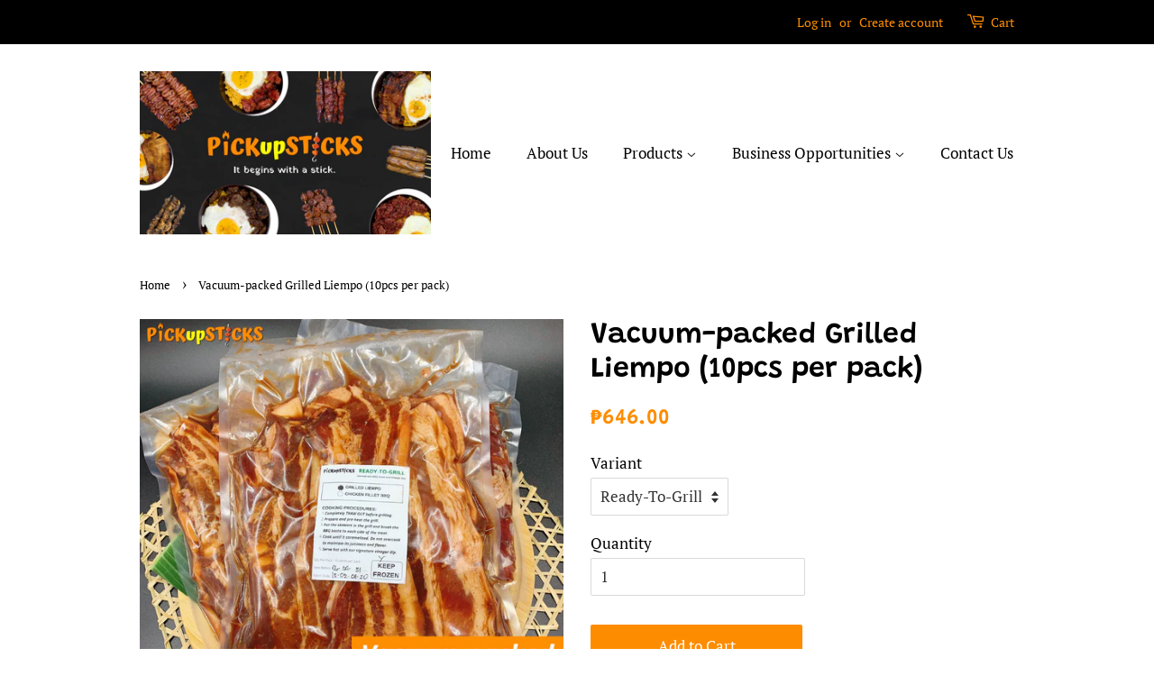

--- FILE ---
content_type: text/html; charset=utf-8
request_url: https://pickupsticksbistro.com/products/grilled-liempo-vacuum-packed
body_size: 15739
content:
<!doctype html>
<html class="no-js" lang="en">
<head>
<script async="async" src="https://static.mobilemonkey.com/js/221476541620925.js"></script>
<script>
window.mmDataLayer = window.mmDataLayer || [];
function mmData(o) { mmDataLayer.push(o); }
</script>
  <!-- Basic page needs ================================================== -->
  <meta charset="utf-8">
  <meta http-equiv="X-UA-Compatible" content="IE=edge,chrome=1">

  

  <!-- Title and description ================================================== -->
  <title>
  Vacuum-packed Grilled Liempo (10pcs per pack) &ndash; PICKupSTICKS Online Store
  </title>

  
  <meta name="description" content="Not enough time to prepare a family lunch on Sunday?   We prepare it for you with excellent raw materials and process, complete with vacuum-packing technology to preserve its freshness and quality.   Choose from our variants: Ready-To-Grill (Raw, marinated and frozen. It can be cooked thru actual charcoal grilling.)  P">
  

  <!-- Social meta ================================================== -->
  <!-- /snippets/social-meta-tags.liquid -->




<meta property="og:site_name" content="PICKupSTICKS Online Store">
<meta property="og:url" content="https://pickupsticksbistro.com/products/grilled-liempo-vacuum-packed">
<meta property="og:title" content="Vacuum-packed Grilled Liempo (10pcs per pack)">
<meta property="og:type" content="product">
<meta property="og:description" content="Not enough time to prepare a family lunch on Sunday?   We prepare it for you with excellent raw materials and process, complete with vacuum-packing technology to preserve its freshness and quality.   Choose from our variants: Ready-To-Grill (Raw, marinated and frozen. It can be cooked thru actual charcoal grilling.)  P">

  <meta property="og:price:amount" content="646.00">
  <meta property="og:price:currency" content="PHP">

<meta property="og:image" content="http://pickupsticksbistro.com/cdn/shop/products/Vacuum-packedGrilledLiempo-noprice_1200x1200.png?v=1607215162">
<meta property="og:image:secure_url" content="https://pickupsticksbistro.com/cdn/shop/products/Vacuum-packedGrilledLiempo-noprice_1200x1200.png?v=1607215162">


<meta name="twitter:card" content="summary_large_image">
<meta name="twitter:title" content="Vacuum-packed Grilled Liempo (10pcs per pack)">
<meta name="twitter:description" content="Not enough time to prepare a family lunch on Sunday?   We prepare it for you with excellent raw materials and process, complete with vacuum-packing technology to preserve its freshness and quality.   Choose from our variants: Ready-To-Grill (Raw, marinated and frozen. It can be cooked thru actual charcoal grilling.)  P">


  <!-- Helpers ================================================== -->
  <link rel="canonical" href="https://pickupsticksbistro.com/products/grilled-liempo-vacuum-packed">
  <meta name="viewport" content="width=device-width,initial-scale=1">
  <meta name="theme-color" content="#fe8c00">

  <!-- CSS ================================================== -->
  <link href="//pickupsticksbistro.com/cdn/shop/t/9/assets/timber.scss.css?v=15212016401065904741759332793" rel="stylesheet" type="text/css" media="all" />
  <link href="//pickupsticksbistro.com/cdn/shop/t/9/assets/theme.scss.css?v=132392005846745614441759332792" rel="stylesheet" type="text/css" media="all" />
  <style data-shopify>
  :root {
    --color-body-text: #000000;
    --color-body: #ffffff;
  }
</style>


  <script>
    window.theme = window.theme || {};

    var theme = {
      strings: {
        addToCart: "Add to Cart",
        soldOut: "Sold Out",
        unavailable: "Unavailable",
        zoomClose: "Close (Esc)",
        zoomPrev: "Previous (Left arrow key)",
        zoomNext: "Next (Right arrow key)",
        addressError: "Error looking up that address",
        addressNoResults: "No results for that address",
        addressQueryLimit: "You have exceeded the Google API usage limit. Consider upgrading to a \u003ca href=\"https:\/\/developers.google.com\/maps\/premium\/usage-limits\"\u003ePremium Plan\u003c\/a\u003e.",
        authError: "There was a problem authenticating your Google Maps API Key."
      },
      settings: {
        // Adding some settings to allow the editor to update correctly when they are changed
        enableWideLayout: false,
        typeAccentTransform: false,
        typeAccentSpacing: false,
        baseFontSize: '17px',
        headerBaseFontSize: '32px',
        accentFontSize: '17px'
      },
      variables: {
        mediaQueryMedium: 'screen and (max-width: 768px)',
        bpSmall: false
      },
      moneyFormat: "₱{{amount}}"
    };document.documentElement.className = document.documentElement.className.replace('no-js', 'supports-js');
  </script>

  <!-- Header hook for plugins ================================================== -->
  <script>window.performance && window.performance.mark && window.performance.mark('shopify.content_for_header.start');</script><meta name="google-site-verification" content="4U_xPgc77T3TBF75wgRX2FFTFt8dlF1-ktfS1AKSp64">
<meta id="shopify-digital-wallet" name="shopify-digital-wallet" content="/44703678630/digital_wallets/dialog">
<link rel="alternate" type="application/json+oembed" href="https://pickupsticksbistro.com/products/grilled-liempo-vacuum-packed.oembed">
<script async="async" src="/checkouts/internal/preloads.js?locale=en-PH"></script>
<script id="shopify-features" type="application/json">{"accessToken":"7f0fd8ace7966adffdbf6d3eba99ce03","betas":["rich-media-storefront-analytics"],"domain":"pickupsticksbistro.com","predictiveSearch":true,"shopId":44703678630,"locale":"en"}</script>
<script>var Shopify = Shopify || {};
Shopify.shop = "pickupsticks-kapitolyo-branch.myshopify.com";
Shopify.locale = "en";
Shopify.currency = {"active":"PHP","rate":"1.0"};
Shopify.country = "PH";
Shopify.theme = {"name":"Minimal","id":128664109222,"schema_name":"Minimal","schema_version":"12.6.1","theme_store_id":380,"role":"main"};
Shopify.theme.handle = "null";
Shopify.theme.style = {"id":null,"handle":null};
Shopify.cdnHost = "pickupsticksbistro.com/cdn";
Shopify.routes = Shopify.routes || {};
Shopify.routes.root = "/";</script>
<script type="module">!function(o){(o.Shopify=o.Shopify||{}).modules=!0}(window);</script>
<script>!function(o){function n(){var o=[];function n(){o.push(Array.prototype.slice.apply(arguments))}return n.q=o,n}var t=o.Shopify=o.Shopify||{};t.loadFeatures=n(),t.autoloadFeatures=n()}(window);</script>
<script id="shop-js-analytics" type="application/json">{"pageType":"product"}</script>
<script defer="defer" async type="module" src="//pickupsticksbistro.com/cdn/shopifycloud/shop-js/modules/v2/client.init-shop-cart-sync_BdyHc3Nr.en.esm.js"></script>
<script defer="defer" async type="module" src="//pickupsticksbistro.com/cdn/shopifycloud/shop-js/modules/v2/chunk.common_Daul8nwZ.esm.js"></script>
<script type="module">
  await import("//pickupsticksbistro.com/cdn/shopifycloud/shop-js/modules/v2/client.init-shop-cart-sync_BdyHc3Nr.en.esm.js");
await import("//pickupsticksbistro.com/cdn/shopifycloud/shop-js/modules/v2/chunk.common_Daul8nwZ.esm.js");

  window.Shopify.SignInWithShop?.initShopCartSync?.({"fedCMEnabled":true,"windoidEnabled":true});

</script>
<script>(function() {
  var isLoaded = false;
  function asyncLoad() {
    if (isLoaded) return;
    isLoaded = true;
    var urls = ["https:\/\/cdn.shopify.com\/s\/files\/1\/0447\/0367\/8630\/t\/9\/assets\/globo.formbuilder.init.js?v=1643442781\u0026shop=pickupsticks-kapitolyo-branch.myshopify.com","https:\/\/cdn.hextom.com\/js\/freeshippingbar.js?shop=pickupsticks-kapitolyo-branch.myshopify.com"];
    for (var i = 0; i < urls.length; i++) {
      var s = document.createElement('script');
      s.type = 'text/javascript';
      s.async = true;
      s.src = urls[i];
      var x = document.getElementsByTagName('script')[0];
      x.parentNode.insertBefore(s, x);
    }
  };
  if(window.attachEvent) {
    window.attachEvent('onload', asyncLoad);
  } else {
    window.addEventListener('load', asyncLoad, false);
  }
})();</script>
<script id="__st">var __st={"a":44703678630,"offset":28800,"reqid":"199fa0a4-3a05-458e-9173-31c8ce3beaa6-1768960545","pageurl":"pickupsticksbistro.com\/products\/grilled-liempo-vacuum-packed","u":"2ee079da8b3d","p":"product","rtyp":"product","rid":5589458485414};</script>
<script>window.ShopifyPaypalV4VisibilityTracking = true;</script>
<script id="captcha-bootstrap">!function(){'use strict';const t='contact',e='account',n='new_comment',o=[[t,t],['blogs',n],['comments',n],[t,'customer']],c=[[e,'customer_login'],[e,'guest_login'],[e,'recover_customer_password'],[e,'create_customer']],r=t=>t.map((([t,e])=>`form[action*='/${t}']:not([data-nocaptcha='true']) input[name='form_type'][value='${e}']`)).join(','),a=t=>()=>t?[...document.querySelectorAll(t)].map((t=>t.form)):[];function s(){const t=[...o],e=r(t);return a(e)}const i='password',u='form_key',d=['recaptcha-v3-token','g-recaptcha-response','h-captcha-response',i],f=()=>{try{return window.sessionStorage}catch{return}},m='__shopify_v',_=t=>t.elements[u];function p(t,e,n=!1){try{const o=window.sessionStorage,c=JSON.parse(o.getItem(e)),{data:r}=function(t){const{data:e,action:n}=t;return t[m]||n?{data:e,action:n}:{data:t,action:n}}(c);for(const[e,n]of Object.entries(r))t.elements[e]&&(t.elements[e].value=n);n&&o.removeItem(e)}catch(o){console.error('form repopulation failed',{error:o})}}const l='form_type',E='cptcha';function T(t){t.dataset[E]=!0}const w=window,h=w.document,L='Shopify',v='ce_forms',y='captcha';let A=!1;((t,e)=>{const n=(g='f06e6c50-85a8-45c8-87d0-21a2b65856fe',I='https://cdn.shopify.com/shopifycloud/storefront-forms-hcaptcha/ce_storefront_forms_captcha_hcaptcha.v1.5.2.iife.js',D={infoText:'Protected by hCaptcha',privacyText:'Privacy',termsText:'Terms'},(t,e,n)=>{const o=w[L][v],c=o.bindForm;if(c)return c(t,g,e,D).then(n);var r;o.q.push([[t,g,e,D],n]),r=I,A||(h.body.append(Object.assign(h.createElement('script'),{id:'captcha-provider',async:!0,src:r})),A=!0)});var g,I,D;w[L]=w[L]||{},w[L][v]=w[L][v]||{},w[L][v].q=[],w[L][y]=w[L][y]||{},w[L][y].protect=function(t,e){n(t,void 0,e),T(t)},Object.freeze(w[L][y]),function(t,e,n,w,h,L){const[v,y,A,g]=function(t,e,n){const i=e?o:[],u=t?c:[],d=[...i,...u],f=r(d),m=r(i),_=r(d.filter((([t,e])=>n.includes(e))));return[a(f),a(m),a(_),s()]}(w,h,L),I=t=>{const e=t.target;return e instanceof HTMLFormElement?e:e&&e.form},D=t=>v().includes(t);t.addEventListener('submit',(t=>{const e=I(t);if(!e)return;const n=D(e)&&!e.dataset.hcaptchaBound&&!e.dataset.recaptchaBound,o=_(e),c=g().includes(e)&&(!o||!o.value);(n||c)&&t.preventDefault(),c&&!n&&(function(t){try{if(!f())return;!function(t){const e=f();if(!e)return;const n=_(t);if(!n)return;const o=n.value;o&&e.removeItem(o)}(t);const e=Array.from(Array(32),(()=>Math.random().toString(36)[2])).join('');!function(t,e){_(t)||t.append(Object.assign(document.createElement('input'),{type:'hidden',name:u})),t.elements[u].value=e}(t,e),function(t,e){const n=f();if(!n)return;const o=[...t.querySelectorAll(`input[type='${i}']`)].map((({name:t})=>t)),c=[...d,...o],r={};for(const[a,s]of new FormData(t).entries())c.includes(a)||(r[a]=s);n.setItem(e,JSON.stringify({[m]:1,action:t.action,data:r}))}(t,e)}catch(e){console.error('failed to persist form',e)}}(e),e.submit())}));const S=(t,e)=>{t&&!t.dataset[E]&&(n(t,e.some((e=>e===t))),T(t))};for(const o of['focusin','change'])t.addEventListener(o,(t=>{const e=I(t);D(e)&&S(e,y())}));const B=e.get('form_key'),M=e.get(l),P=B&&M;t.addEventListener('DOMContentLoaded',(()=>{const t=y();if(P)for(const e of t)e.elements[l].value===M&&p(e,B);[...new Set([...A(),...v().filter((t=>'true'===t.dataset.shopifyCaptcha))])].forEach((e=>S(e,t)))}))}(h,new URLSearchParams(w.location.search),n,t,e,['guest_login'])})(!0,!0)}();</script>
<script integrity="sha256-4kQ18oKyAcykRKYeNunJcIwy7WH5gtpwJnB7kiuLZ1E=" data-source-attribution="shopify.loadfeatures" defer="defer" src="//pickupsticksbistro.com/cdn/shopifycloud/storefront/assets/storefront/load_feature-a0a9edcb.js" crossorigin="anonymous"></script>
<script data-source-attribution="shopify.dynamic_checkout.dynamic.init">var Shopify=Shopify||{};Shopify.PaymentButton=Shopify.PaymentButton||{isStorefrontPortableWallets:!0,init:function(){window.Shopify.PaymentButton.init=function(){};var t=document.createElement("script");t.src="https://pickupsticksbistro.com/cdn/shopifycloud/portable-wallets/latest/portable-wallets.en.js",t.type="module",document.head.appendChild(t)}};
</script>
<script data-source-attribution="shopify.dynamic_checkout.buyer_consent">
  function portableWalletsHideBuyerConsent(e){var t=document.getElementById("shopify-buyer-consent"),n=document.getElementById("shopify-subscription-policy-button");t&&n&&(t.classList.add("hidden"),t.setAttribute("aria-hidden","true"),n.removeEventListener("click",e))}function portableWalletsShowBuyerConsent(e){var t=document.getElementById("shopify-buyer-consent"),n=document.getElementById("shopify-subscription-policy-button");t&&n&&(t.classList.remove("hidden"),t.removeAttribute("aria-hidden"),n.addEventListener("click",e))}window.Shopify?.PaymentButton&&(window.Shopify.PaymentButton.hideBuyerConsent=portableWalletsHideBuyerConsent,window.Shopify.PaymentButton.showBuyerConsent=portableWalletsShowBuyerConsent);
</script>
<script data-source-attribution="shopify.dynamic_checkout.cart.bootstrap">document.addEventListener("DOMContentLoaded",(function(){function t(){return document.querySelector("shopify-accelerated-checkout-cart, shopify-accelerated-checkout")}if(t())Shopify.PaymentButton.init();else{new MutationObserver((function(e,n){t()&&(Shopify.PaymentButton.init(),n.disconnect())})).observe(document.body,{childList:!0,subtree:!0})}}));
</script>

<script>window.performance && window.performance.mark && window.performance.mark('shopify.content_for_header.end');</script>

  <script src="//pickupsticksbistro.com/cdn/shop/t/9/assets/jquery-2.2.3.min.js?v=58211863146907186831643439480" type="text/javascript"></script>

  <script src="//pickupsticksbistro.com/cdn/shop/t/9/assets/lazysizes.min.js?v=155223123402716617051643439480" async="async"></script>

  
  


<script>
	var Globo = Globo || {};
    var globoFormbuilderRecaptchaInit = function(){};
    Globo.FormBuilder = Globo.FormBuilder || {};
    Globo.FormBuilder.url = "https://form.globosoftware.net";
    Globo.FormBuilder.shop = {
        settings : {
            reCaptcha : {
                siteKey : '',
                recaptchaType : 'v2',
                languageCode : 'en'
            },
            hideWaterMark : false,
            encryptionFormId : false,
            copyright: `Powered by Globo <a href="https://apps.shopify.com/form-builder-contact-form" target="_blank">Form</a>`,
            scrollTop: true
        },
        pricing:{
            features:{
                fileUpload : 10,
                removeCopyright : true,
                bulkOrderForm: true,
                cartForm: true,
            }
        },
        configuration: {
            money_format:  "₱{{amount}}"
        },
        encryption_form_id : false
    };
    Globo.FormBuilder.forms = [];

    
    Globo.FormBuilder.page = {
        title : document.title.replaceAll('"', "'"),
        href : window.location.href,
        type: "product"
    };
    
    Globo.FormBuilder.product= {
        title : `Vacuum-packed Grilled Liempo (10pcs per pack)`,
        type : ``,
        vendor : `PICKupSTICKS Bistro Online Store`
    }
    
    Globo.FormBuilder.assetFormUrls = [];
            Globo.FormBuilder.assetFormUrls[27918] = "//pickupsticksbistro.com/cdn/shop/t/9/assets/globo.formbuilder.data.27918.js?v=120931652548159588891668585251";
            
</script>

<link rel="preload" href="//pickupsticksbistro.com/cdn/shop/t/9/assets/globo.formbuilder.css?v=183715421555823104051668585253" as="style" onload="this.onload=null;this.rel='stylesheet'">
<noscript><link rel="stylesheet" href="//pickupsticksbistro.com/cdn/shop/t/9/assets/globo.formbuilder.css?v=183715421555823104051668585253"></noscript>
<link rel="stylesheet" href="//pickupsticksbistro.com/cdn/shop/t/9/assets/globo.formbuilder.css?v=183715421555823104051668585253">


<script>
    Globo.FormBuilder.__webpack_public_path__ = "//pickupsticksbistro.com/cdn/shop/t/9/assets/"
</script>
<script src="//pickupsticksbistro.com/cdn/shop/t/9/assets/globo.formbuilder.index.js?v=171194459145381139371653107982" defer></script>

<!-- BEGIN app block: shopify://apps/delivery-pickup-edp/blocks/otd-block/f1383932-76e6-410b-b861-75ee80486672 --><script type="text/javascript" async src="https://otd.appsonrent.com/on-time-delivery/assets/js/on-time-delivery.js"></script>
  <!-- END app block --><link href="https://monorail-edge.shopifysvc.com" rel="dns-prefetch">
<script>(function(){if ("sendBeacon" in navigator && "performance" in window) {try {var session_token_from_headers = performance.getEntriesByType('navigation')[0].serverTiming.find(x => x.name == '_s').description;} catch {var session_token_from_headers = undefined;}var session_cookie_matches = document.cookie.match(/_shopify_s=([^;]*)/);var session_token_from_cookie = session_cookie_matches && session_cookie_matches.length === 2 ? session_cookie_matches[1] : "";var session_token = session_token_from_headers || session_token_from_cookie || "";function handle_abandonment_event(e) {var entries = performance.getEntries().filter(function(entry) {return /monorail-edge.shopifysvc.com/.test(entry.name);});if (!window.abandonment_tracked && entries.length === 0) {window.abandonment_tracked = true;var currentMs = Date.now();var navigation_start = performance.timing.navigationStart;var payload = {shop_id: 44703678630,url: window.location.href,navigation_start,duration: currentMs - navigation_start,session_token,page_type: "product"};window.navigator.sendBeacon("https://monorail-edge.shopifysvc.com/v1/produce", JSON.stringify({schema_id: "online_store_buyer_site_abandonment/1.1",payload: payload,metadata: {event_created_at_ms: currentMs,event_sent_at_ms: currentMs}}));}}window.addEventListener('pagehide', handle_abandonment_event);}}());</script>
<script id="web-pixels-manager-setup">(function e(e,d,r,n,o){if(void 0===o&&(o={}),!Boolean(null===(a=null===(i=window.Shopify)||void 0===i?void 0:i.analytics)||void 0===a?void 0:a.replayQueue)){var i,a;window.Shopify=window.Shopify||{};var t=window.Shopify;t.analytics=t.analytics||{};var s=t.analytics;s.replayQueue=[],s.publish=function(e,d,r){return s.replayQueue.push([e,d,r]),!0};try{self.performance.mark("wpm:start")}catch(e){}var l=function(){var e={modern:/Edge?\/(1{2}[4-9]|1[2-9]\d|[2-9]\d{2}|\d{4,})\.\d+(\.\d+|)|Firefox\/(1{2}[4-9]|1[2-9]\d|[2-9]\d{2}|\d{4,})\.\d+(\.\d+|)|Chrom(ium|e)\/(9{2}|\d{3,})\.\d+(\.\d+|)|(Maci|X1{2}).+ Version\/(15\.\d+|(1[6-9]|[2-9]\d|\d{3,})\.\d+)([,.]\d+|)( \(\w+\)|)( Mobile\/\w+|) Safari\/|Chrome.+OPR\/(9{2}|\d{3,})\.\d+\.\d+|(CPU[ +]OS|iPhone[ +]OS|CPU[ +]iPhone|CPU IPhone OS|CPU iPad OS)[ +]+(15[._]\d+|(1[6-9]|[2-9]\d|\d{3,})[._]\d+)([._]\d+|)|Android:?[ /-](13[3-9]|1[4-9]\d|[2-9]\d{2}|\d{4,})(\.\d+|)(\.\d+|)|Android.+Firefox\/(13[5-9]|1[4-9]\d|[2-9]\d{2}|\d{4,})\.\d+(\.\d+|)|Android.+Chrom(ium|e)\/(13[3-9]|1[4-9]\d|[2-9]\d{2}|\d{4,})\.\d+(\.\d+|)|SamsungBrowser\/([2-9]\d|\d{3,})\.\d+/,legacy:/Edge?\/(1[6-9]|[2-9]\d|\d{3,})\.\d+(\.\d+|)|Firefox\/(5[4-9]|[6-9]\d|\d{3,})\.\d+(\.\d+|)|Chrom(ium|e)\/(5[1-9]|[6-9]\d|\d{3,})\.\d+(\.\d+|)([\d.]+$|.*Safari\/(?![\d.]+ Edge\/[\d.]+$))|(Maci|X1{2}).+ Version\/(10\.\d+|(1[1-9]|[2-9]\d|\d{3,})\.\d+)([,.]\d+|)( \(\w+\)|)( Mobile\/\w+|) Safari\/|Chrome.+OPR\/(3[89]|[4-9]\d|\d{3,})\.\d+\.\d+|(CPU[ +]OS|iPhone[ +]OS|CPU[ +]iPhone|CPU IPhone OS|CPU iPad OS)[ +]+(10[._]\d+|(1[1-9]|[2-9]\d|\d{3,})[._]\d+)([._]\d+|)|Android:?[ /-](13[3-9]|1[4-9]\d|[2-9]\d{2}|\d{4,})(\.\d+|)(\.\d+|)|Mobile Safari.+OPR\/([89]\d|\d{3,})\.\d+\.\d+|Android.+Firefox\/(13[5-9]|1[4-9]\d|[2-9]\d{2}|\d{4,})\.\d+(\.\d+|)|Android.+Chrom(ium|e)\/(13[3-9]|1[4-9]\d|[2-9]\d{2}|\d{4,})\.\d+(\.\d+|)|Android.+(UC? ?Browser|UCWEB|U3)[ /]?(15\.([5-9]|\d{2,})|(1[6-9]|[2-9]\d|\d{3,})\.\d+)\.\d+|SamsungBrowser\/(5\.\d+|([6-9]|\d{2,})\.\d+)|Android.+MQ{2}Browser\/(14(\.(9|\d{2,})|)|(1[5-9]|[2-9]\d|\d{3,})(\.\d+|))(\.\d+|)|K[Aa][Ii]OS\/(3\.\d+|([4-9]|\d{2,})\.\d+)(\.\d+|)/},d=e.modern,r=e.legacy,n=navigator.userAgent;return n.match(d)?"modern":n.match(r)?"legacy":"unknown"}(),u="modern"===l?"modern":"legacy",c=(null!=n?n:{modern:"",legacy:""})[u],f=function(e){return[e.baseUrl,"/wpm","/b",e.hashVersion,"modern"===e.buildTarget?"m":"l",".js"].join("")}({baseUrl:d,hashVersion:r,buildTarget:u}),m=function(e){var d=e.version,r=e.bundleTarget,n=e.surface,o=e.pageUrl,i=e.monorailEndpoint;return{emit:function(e){var a=e.status,t=e.errorMsg,s=(new Date).getTime(),l=JSON.stringify({metadata:{event_sent_at_ms:s},events:[{schema_id:"web_pixels_manager_load/3.1",payload:{version:d,bundle_target:r,page_url:o,status:a,surface:n,error_msg:t},metadata:{event_created_at_ms:s}}]});if(!i)return console&&console.warn&&console.warn("[Web Pixels Manager] No Monorail endpoint provided, skipping logging."),!1;try{return self.navigator.sendBeacon.bind(self.navigator)(i,l)}catch(e){}var u=new XMLHttpRequest;try{return u.open("POST",i,!0),u.setRequestHeader("Content-Type","text/plain"),u.send(l),!0}catch(e){return console&&console.warn&&console.warn("[Web Pixels Manager] Got an unhandled error while logging to Monorail."),!1}}}}({version:r,bundleTarget:l,surface:e.surface,pageUrl:self.location.href,monorailEndpoint:e.monorailEndpoint});try{o.browserTarget=l,function(e){var d=e.src,r=e.async,n=void 0===r||r,o=e.onload,i=e.onerror,a=e.sri,t=e.scriptDataAttributes,s=void 0===t?{}:t,l=document.createElement("script"),u=document.querySelector("head"),c=document.querySelector("body");if(l.async=n,l.src=d,a&&(l.integrity=a,l.crossOrigin="anonymous"),s)for(var f in s)if(Object.prototype.hasOwnProperty.call(s,f))try{l.dataset[f]=s[f]}catch(e){}if(o&&l.addEventListener("load",o),i&&l.addEventListener("error",i),u)u.appendChild(l);else{if(!c)throw new Error("Did not find a head or body element to append the script");c.appendChild(l)}}({src:f,async:!0,onload:function(){if(!function(){var e,d;return Boolean(null===(d=null===(e=window.Shopify)||void 0===e?void 0:e.analytics)||void 0===d?void 0:d.initialized)}()){var d=window.webPixelsManager.init(e)||void 0;if(d){var r=window.Shopify.analytics;r.replayQueue.forEach((function(e){var r=e[0],n=e[1],o=e[2];d.publishCustomEvent(r,n,o)})),r.replayQueue=[],r.publish=d.publishCustomEvent,r.visitor=d.visitor,r.initialized=!0}}},onerror:function(){return m.emit({status:"failed",errorMsg:"".concat(f," has failed to load")})},sri:function(e){var d=/^sha384-[A-Za-z0-9+/=]+$/;return"string"==typeof e&&d.test(e)}(c)?c:"",scriptDataAttributes:o}),m.emit({status:"loading"})}catch(e){m.emit({status:"failed",errorMsg:(null==e?void 0:e.message)||"Unknown error"})}}})({shopId: 44703678630,storefrontBaseUrl: "https://pickupsticksbistro.com",extensionsBaseUrl: "https://extensions.shopifycdn.com/cdn/shopifycloud/web-pixels-manager",monorailEndpoint: "https://monorail-edge.shopifysvc.com/unstable/produce_batch",surface: "storefront-renderer",enabledBetaFlags: ["2dca8a86"],webPixelsConfigList: [{"id":"753696934","configuration":"{\"config\":\"{\\\"pixel_id\\\":\\\"AW-649592774\\\",\\\"target_country\\\":\\\"PH\\\",\\\"gtag_events\\\":[{\\\"type\\\":\\\"page_view\\\",\\\"action_label\\\":\\\"AW-649592774\\\/JwUsCJ-VxvsCEMb_37UC\\\"},{\\\"type\\\":\\\"purchase\\\",\\\"action_label\\\":\\\"AW-649592774\\\/SmdzCKKVxvsCEMb_37UC\\\"},{\\\"type\\\":\\\"view_item\\\",\\\"action_label\\\":\\\"AW-649592774\\\/hXDDCKWVxvsCEMb_37UC\\\"},{\\\"type\\\":\\\"add_to_cart\\\",\\\"action_label\\\":\\\"AW-649592774\\\/I779CKiVxvsCEMb_37UC\\\"},{\\\"type\\\":\\\"begin_checkout\\\",\\\"action_label\\\":\\\"AW-649592774\\\/KJW5CKuVxvsCEMb_37UC\\\"},{\\\"type\\\":\\\"search\\\",\\\"action_label\\\":\\\"AW-649592774\\\/mbnkCK6VxvsCEMb_37UC\\\"},{\\\"type\\\":\\\"add_payment_info\\\",\\\"action_label\\\":\\\"AW-649592774\\\/buo8CLGVxvsCEMb_37UC\\\"}],\\\"enable_monitoring_mode\\\":false}\"}","eventPayloadVersion":"v1","runtimeContext":"OPEN","scriptVersion":"b2a88bafab3e21179ed38636efcd8a93","type":"APP","apiClientId":1780363,"privacyPurposes":[],"dataSharingAdjustments":{"protectedCustomerApprovalScopes":["read_customer_address","read_customer_email","read_customer_name","read_customer_personal_data","read_customer_phone"]}},{"id":"297402534","configuration":"{\"pixel_id\":\"813371859373573\",\"pixel_type\":\"facebook_pixel\",\"metaapp_system_user_token\":\"-\"}","eventPayloadVersion":"v1","runtimeContext":"OPEN","scriptVersion":"ca16bc87fe92b6042fbaa3acc2fbdaa6","type":"APP","apiClientId":2329312,"privacyPurposes":["ANALYTICS","MARKETING","SALE_OF_DATA"],"dataSharingAdjustments":{"protectedCustomerApprovalScopes":["read_customer_address","read_customer_email","read_customer_name","read_customer_personal_data","read_customer_phone"]}},{"id":"105218214","eventPayloadVersion":"v1","runtimeContext":"LAX","scriptVersion":"1","type":"CUSTOM","privacyPurposes":["ANALYTICS"],"name":"Google Analytics tag (migrated)"},{"id":"shopify-app-pixel","configuration":"{}","eventPayloadVersion":"v1","runtimeContext":"STRICT","scriptVersion":"0450","apiClientId":"shopify-pixel","type":"APP","privacyPurposes":["ANALYTICS","MARKETING"]},{"id":"shopify-custom-pixel","eventPayloadVersion":"v1","runtimeContext":"LAX","scriptVersion":"0450","apiClientId":"shopify-pixel","type":"CUSTOM","privacyPurposes":["ANALYTICS","MARKETING"]}],isMerchantRequest: false,initData: {"shop":{"name":"PICKupSTICKS Online Store","paymentSettings":{"currencyCode":"PHP"},"myshopifyDomain":"pickupsticks-kapitolyo-branch.myshopify.com","countryCode":"PH","storefrontUrl":"https:\/\/pickupsticksbistro.com"},"customer":null,"cart":null,"checkout":null,"productVariants":[{"price":{"amount":646.0,"currencyCode":"PHP"},"product":{"title":"Vacuum-packed Grilled Liempo (10pcs per pack)","vendor":"PICKupSTICKS Bistro Online Store","id":"5589458485414","untranslatedTitle":"Vacuum-packed Grilled Liempo (10pcs per pack)","url":"\/products\/grilled-liempo-vacuum-packed","type":""},"id":"35608295833766","image":{"src":"\/\/pickupsticksbistro.com\/cdn\/shop\/products\/Vacuum-packedGrilledLiempo-noprice.png?v=1607215162"},"sku":"","title":"Ready-To-Grill","untranslatedTitle":"Ready-To-Grill"},{"price":{"amount":646.0,"currencyCode":"PHP"},"product":{"title":"Vacuum-packed Grilled Liempo (10pcs per pack)","vendor":"PICKupSTICKS Bistro Online Store","id":"5589458485414","untranslatedTitle":"Vacuum-packed Grilled Liempo (10pcs per pack)","url":"\/products\/grilled-liempo-vacuum-packed","type":""},"id":"35608295866534","image":{"src":"\/\/pickupsticksbistro.com\/cdn\/shop\/products\/Vacuum-packedGrilledLiempo-noprice.png?v=1607215162"},"sku":"","title":"Pre-Grilled","untranslatedTitle":"Pre-Grilled"}],"purchasingCompany":null},},"https://pickupsticksbistro.com/cdn","fcfee988w5aeb613cpc8e4bc33m6693e112",{"modern":"","legacy":""},{"shopId":"44703678630","storefrontBaseUrl":"https:\/\/pickupsticksbistro.com","extensionBaseUrl":"https:\/\/extensions.shopifycdn.com\/cdn\/shopifycloud\/web-pixels-manager","surface":"storefront-renderer","enabledBetaFlags":"[\"2dca8a86\"]","isMerchantRequest":"false","hashVersion":"fcfee988w5aeb613cpc8e4bc33m6693e112","publish":"custom","events":"[[\"page_viewed\",{}],[\"product_viewed\",{\"productVariant\":{\"price\":{\"amount\":646.0,\"currencyCode\":\"PHP\"},\"product\":{\"title\":\"Vacuum-packed Grilled Liempo (10pcs per pack)\",\"vendor\":\"PICKupSTICKS Bistro Online Store\",\"id\":\"5589458485414\",\"untranslatedTitle\":\"Vacuum-packed Grilled Liempo (10pcs per pack)\",\"url\":\"\/products\/grilled-liempo-vacuum-packed\",\"type\":\"\"},\"id\":\"35608295833766\",\"image\":{\"src\":\"\/\/pickupsticksbistro.com\/cdn\/shop\/products\/Vacuum-packedGrilledLiempo-noprice.png?v=1607215162\"},\"sku\":\"\",\"title\":\"Ready-To-Grill\",\"untranslatedTitle\":\"Ready-To-Grill\"}}]]"});</script><script>
  window.ShopifyAnalytics = window.ShopifyAnalytics || {};
  window.ShopifyAnalytics.meta = window.ShopifyAnalytics.meta || {};
  window.ShopifyAnalytics.meta.currency = 'PHP';
  var meta = {"product":{"id":5589458485414,"gid":"gid:\/\/shopify\/Product\/5589458485414","vendor":"PICKupSTICKS Bistro Online Store","type":"","handle":"grilled-liempo-vacuum-packed","variants":[{"id":35608295833766,"price":64600,"name":"Vacuum-packed Grilled Liempo (10pcs per pack) - Ready-To-Grill","public_title":"Ready-To-Grill","sku":""},{"id":35608295866534,"price":64600,"name":"Vacuum-packed Grilled Liempo (10pcs per pack) - Pre-Grilled","public_title":"Pre-Grilled","sku":""}],"remote":false},"page":{"pageType":"product","resourceType":"product","resourceId":5589458485414,"requestId":"199fa0a4-3a05-458e-9173-31c8ce3beaa6-1768960545"}};
  for (var attr in meta) {
    window.ShopifyAnalytics.meta[attr] = meta[attr];
  }
</script>
<script class="analytics">
  (function () {
    var customDocumentWrite = function(content) {
      var jquery = null;

      if (window.jQuery) {
        jquery = window.jQuery;
      } else if (window.Checkout && window.Checkout.$) {
        jquery = window.Checkout.$;
      }

      if (jquery) {
        jquery('body').append(content);
      }
    };

    var hasLoggedConversion = function(token) {
      if (token) {
        return document.cookie.indexOf('loggedConversion=' + token) !== -1;
      }
      return false;
    }

    var setCookieIfConversion = function(token) {
      if (token) {
        var twoMonthsFromNow = new Date(Date.now());
        twoMonthsFromNow.setMonth(twoMonthsFromNow.getMonth() + 2);

        document.cookie = 'loggedConversion=' + token + '; expires=' + twoMonthsFromNow;
      }
    }

    var trekkie = window.ShopifyAnalytics.lib = window.trekkie = window.trekkie || [];
    if (trekkie.integrations) {
      return;
    }
    trekkie.methods = [
      'identify',
      'page',
      'ready',
      'track',
      'trackForm',
      'trackLink'
    ];
    trekkie.factory = function(method) {
      return function() {
        var args = Array.prototype.slice.call(arguments);
        args.unshift(method);
        trekkie.push(args);
        return trekkie;
      };
    };
    for (var i = 0; i < trekkie.methods.length; i++) {
      var key = trekkie.methods[i];
      trekkie[key] = trekkie.factory(key);
    }
    trekkie.load = function(config) {
      trekkie.config = config || {};
      trekkie.config.initialDocumentCookie = document.cookie;
      var first = document.getElementsByTagName('script')[0];
      var script = document.createElement('script');
      script.type = 'text/javascript';
      script.onerror = function(e) {
        var scriptFallback = document.createElement('script');
        scriptFallback.type = 'text/javascript';
        scriptFallback.onerror = function(error) {
                var Monorail = {
      produce: function produce(monorailDomain, schemaId, payload) {
        var currentMs = new Date().getTime();
        var event = {
          schema_id: schemaId,
          payload: payload,
          metadata: {
            event_created_at_ms: currentMs,
            event_sent_at_ms: currentMs
          }
        };
        return Monorail.sendRequest("https://" + monorailDomain + "/v1/produce", JSON.stringify(event));
      },
      sendRequest: function sendRequest(endpointUrl, payload) {
        // Try the sendBeacon API
        if (window && window.navigator && typeof window.navigator.sendBeacon === 'function' && typeof window.Blob === 'function' && !Monorail.isIos12()) {
          var blobData = new window.Blob([payload], {
            type: 'text/plain'
          });

          if (window.navigator.sendBeacon(endpointUrl, blobData)) {
            return true;
          } // sendBeacon was not successful

        } // XHR beacon

        var xhr = new XMLHttpRequest();

        try {
          xhr.open('POST', endpointUrl);
          xhr.setRequestHeader('Content-Type', 'text/plain');
          xhr.send(payload);
        } catch (e) {
          console.log(e);
        }

        return false;
      },
      isIos12: function isIos12() {
        return window.navigator.userAgent.lastIndexOf('iPhone; CPU iPhone OS 12_') !== -1 || window.navigator.userAgent.lastIndexOf('iPad; CPU OS 12_') !== -1;
      }
    };
    Monorail.produce('monorail-edge.shopifysvc.com',
      'trekkie_storefront_load_errors/1.1',
      {shop_id: 44703678630,
      theme_id: 128664109222,
      app_name: "storefront",
      context_url: window.location.href,
      source_url: "//pickupsticksbistro.com/cdn/s/trekkie.storefront.cd680fe47e6c39ca5d5df5f0a32d569bc48c0f27.min.js"});

        };
        scriptFallback.async = true;
        scriptFallback.src = '//pickupsticksbistro.com/cdn/s/trekkie.storefront.cd680fe47e6c39ca5d5df5f0a32d569bc48c0f27.min.js';
        first.parentNode.insertBefore(scriptFallback, first);
      };
      script.async = true;
      script.src = '//pickupsticksbistro.com/cdn/s/trekkie.storefront.cd680fe47e6c39ca5d5df5f0a32d569bc48c0f27.min.js';
      first.parentNode.insertBefore(script, first);
    };
    trekkie.load(
      {"Trekkie":{"appName":"storefront","development":false,"defaultAttributes":{"shopId":44703678630,"isMerchantRequest":null,"themeId":128664109222,"themeCityHash":"2184352937296456209","contentLanguage":"en","currency":"PHP","eventMetadataId":"3f4aaa63-6dac-45d0-b91c-c1f14881ef13"},"isServerSideCookieWritingEnabled":true,"monorailRegion":"shop_domain","enabledBetaFlags":["65f19447"]},"Session Attribution":{},"S2S":{"facebookCapiEnabled":true,"source":"trekkie-storefront-renderer","apiClientId":580111}}
    );

    var loaded = false;
    trekkie.ready(function() {
      if (loaded) return;
      loaded = true;

      window.ShopifyAnalytics.lib = window.trekkie;

      var originalDocumentWrite = document.write;
      document.write = customDocumentWrite;
      try { window.ShopifyAnalytics.merchantGoogleAnalytics.call(this); } catch(error) {};
      document.write = originalDocumentWrite;

      window.ShopifyAnalytics.lib.page(null,{"pageType":"product","resourceType":"product","resourceId":5589458485414,"requestId":"199fa0a4-3a05-458e-9173-31c8ce3beaa6-1768960545","shopifyEmitted":true});

      var match = window.location.pathname.match(/checkouts\/(.+)\/(thank_you|post_purchase)/)
      var token = match? match[1]: undefined;
      if (!hasLoggedConversion(token)) {
        setCookieIfConversion(token);
        window.ShopifyAnalytics.lib.track("Viewed Product",{"currency":"PHP","variantId":35608295833766,"productId":5589458485414,"productGid":"gid:\/\/shopify\/Product\/5589458485414","name":"Vacuum-packed Grilled Liempo (10pcs per pack) - Ready-To-Grill","price":"646.00","sku":"","brand":"PICKupSTICKS Bistro Online Store","variant":"Ready-To-Grill","category":"","nonInteraction":true,"remote":false},undefined,undefined,{"shopifyEmitted":true});
      window.ShopifyAnalytics.lib.track("monorail:\/\/trekkie_storefront_viewed_product\/1.1",{"currency":"PHP","variantId":35608295833766,"productId":5589458485414,"productGid":"gid:\/\/shopify\/Product\/5589458485414","name":"Vacuum-packed Grilled Liempo (10pcs per pack) - Ready-To-Grill","price":"646.00","sku":"","brand":"PICKupSTICKS Bistro Online Store","variant":"Ready-To-Grill","category":"","nonInteraction":true,"remote":false,"referer":"https:\/\/pickupsticksbistro.com\/products\/grilled-liempo-vacuum-packed"});
      }
    });


        var eventsListenerScript = document.createElement('script');
        eventsListenerScript.async = true;
        eventsListenerScript.src = "//pickupsticksbistro.com/cdn/shopifycloud/storefront/assets/shop_events_listener-3da45d37.js";
        document.getElementsByTagName('head')[0].appendChild(eventsListenerScript);

})();</script>
  <script>
  if (!window.ga || (window.ga && typeof window.ga !== 'function')) {
    window.ga = function ga() {
      (window.ga.q = window.ga.q || []).push(arguments);
      if (window.Shopify && window.Shopify.analytics && typeof window.Shopify.analytics.publish === 'function') {
        window.Shopify.analytics.publish("ga_stub_called", {}, {sendTo: "google_osp_migration"});
      }
      console.error("Shopify's Google Analytics stub called with:", Array.from(arguments), "\nSee https://help.shopify.com/manual/promoting-marketing/pixels/pixel-migration#google for more information.");
    };
    if (window.Shopify && window.Shopify.analytics && typeof window.Shopify.analytics.publish === 'function') {
      window.Shopify.analytics.publish("ga_stub_initialized", {}, {sendTo: "google_osp_migration"});
    }
  }
</script>
<script
  defer
  src="https://pickupsticksbistro.com/cdn/shopifycloud/perf-kit/shopify-perf-kit-3.0.4.min.js"
  data-application="storefront-renderer"
  data-shop-id="44703678630"
  data-render-region="gcp-us-central1"
  data-page-type="product"
  data-theme-instance-id="128664109222"
  data-theme-name="Minimal"
  data-theme-version="12.6.1"
  data-monorail-region="shop_domain"
  data-resource-timing-sampling-rate="10"
  data-shs="true"
  data-shs-beacon="true"
  data-shs-export-with-fetch="true"
  data-shs-logs-sample-rate="1"
  data-shs-beacon-endpoint="https://pickupsticksbistro.com/api/collect"
></script>
</head>

<body id="vacuum-packed-grilled-liempo-10pcs-per-pack" class="template-product">

  <div id="shopify-section-header" class="shopify-section"><style>
  .logo__image-wrapper {
    max-width: 500px;
  }
  /*================= If logo is above navigation ================== */
  

  /*============ If logo is on the same line as navigation ============ */
  


  
    @media screen and (min-width: 769px) {
      .site-nav {
        text-align: right!important;
      }
    }
  
</style>

<div data-section-id="header" data-section-type="header-section">
  <div class="header-bar">
    <div class="wrapper medium-down--hide">
      <div class="post-large--display-table">

        

        <div class="header-bar__right post-large--display-table-cell">

          
            <ul class="header-bar__module header-bar__module--list">
              
                <li>
                  <a href="https://shopify.com/44703678630/account?locale=en&amp;region_country=PH" id="customer_login_link">Log in</a>
                </li>
                <li>or</li>
                <li>
                  <a href="https://shopify.com/44703678630/account?locale=en" id="customer_register_link">Create account</a>
                </li>
              
            </ul>
          

          <div class="header-bar__module">
            <span class="header-bar__sep" aria-hidden="true"></span>
            <a href="/cart" class="cart-page-link">
              <span class="icon icon-cart header-bar__cart-icon" aria-hidden="true"></span>
            </a>
          </div>

          <div class="header-bar__module">
            <a href="/cart" class="cart-page-link">
              Cart
              <span class="cart-count header-bar__cart-count hidden-count">0</span>
            </a>
          </div>

          

        </div>
      </div>
    </div>

    <div class="wrapper post-large--hide announcement-bar--mobile">
      
    </div>

    <div class="wrapper post-large--hide">
      
        <button type="button" class="mobile-nav-trigger" id="MobileNavTrigger" aria-controls="MobileNav" aria-expanded="false">
          <span class="icon icon-hamburger" aria-hidden="true"></span>
          Menu
        </button>
      
      <a href="/cart" class="cart-page-link mobile-cart-page-link">
        <span class="icon icon-cart header-bar__cart-icon" aria-hidden="true"></span>
        Cart <span class="cart-count hidden-count">0</span>
      </a>
    </div>
    <nav role="navigation">
  <ul id="MobileNav" class="mobile-nav post-large--hide">
    
      
        <li class="mobile-nav__link">
          <a
            href="/"
            class="mobile-nav"
            >
            Home
          </a>
        </li>
      
    
      
        <li class="mobile-nav__link">
          <a
            href="/pages/about-us"
            class="mobile-nav"
            >
            About Us
          </a>
        </li>
      
    
      
        
        <li class="mobile-nav__link" aria-haspopup="true">
          <a
            href="/collections"
            class="mobile-nav__sublist-trigger"
            aria-controls="MobileNav-Parent-3"
            aria-expanded="false">
            Products
            <span class="icon-fallback-text mobile-nav__sublist-expand" aria-hidden="true">
  <span class="icon icon-plus" aria-hidden="true"></span>
  <span class="fallback-text">+</span>
</span>
<span class="icon-fallback-text mobile-nav__sublist-contract" aria-hidden="true">
  <span class="icon icon-minus" aria-hidden="true"></span>
  <span class="fallback-text">-</span>
</span>

          </a>
          <ul
            id="MobileNav-Parent-3"
            class="mobile-nav__sublist">
            
            
              
                <li class="mobile-nav__sublist-link">
                  <a
                    href="/collections/on-sticks-and-ala-carte-menu"
                    >
                    On-Sticks and Ala-Carte Menu
                  </a>
                </li>
              
            
              
                <li class="mobile-nav__sublist-link">
                  <a
                    href="/collections/party-bilao"
                    >
                    Party Bilao
                  </a>
                </li>
              
            
              
                <li class="mobile-nav__sublist-link">
                  <a
                    href="/collections/vacuum-packed-goodies"
                    >
                    Vacuum-Packed Goodies
                  </a>
                </li>
              
            
              
                <li class="mobile-nav__sublist-link">
                  <a
                    href="/collections/silog-meals"
                    >
                    Silog Meals
                  </a>
                </li>
              
            
              
                <li class="mobile-nav__sublist-link">
                  <a
                    href="/collections/others-and-extras"
                    >
                    Others and Extras
                  </a>
                </li>
              
            
          </ul>
        </li>
      
    
      
        
        <li class="mobile-nav__link" aria-haspopup="true">
          <a
            href="/pages/business-opportunities"
            class="mobile-nav__sublist-trigger"
            aria-controls="MobileNav-Parent-4"
            aria-expanded="false">
            Business Opportunities
            <span class="icon-fallback-text mobile-nav__sublist-expand" aria-hidden="true">
  <span class="icon icon-plus" aria-hidden="true"></span>
  <span class="fallback-text">+</span>
</span>
<span class="icon-fallback-text mobile-nav__sublist-contract" aria-hidden="true">
  <span class="icon icon-minus" aria-hidden="true"></span>
  <span class="fallback-text">-</span>
</span>

          </a>
          <ul
            id="MobileNav-Parent-4"
            class="mobile-nav__sublist">
            
            
              
                <li class="mobile-nav__sublist-link">
                  <a
                    href="/pages/business-opportunities"
                    >
                    PICKupSTICKS Franchise Packages
                  </a>
                </li>
              
            
              
                <li class="mobile-nav__sublist-link">
                  <a
                    href="/products/reseller"
                    >
                    Reseller Package
                  </a>
                </li>
              
            
          </ul>
        </li>
      
    
      
        <li class="mobile-nav__link">
          <a
            href="/pages/chat-with-us"
            class="mobile-nav"
            >
            Contact Us
          </a>
        </li>
      
    

    
      
        <li class="mobile-nav__link">
          <a href="https://shopify.com/44703678630/account?locale=en&amp;region_country=PH" id="customer_login_link">Log in</a>
        </li>
        <li class="mobile-nav__link">
          <a href="https://shopify.com/44703678630/account?locale=en" id="customer_register_link">Create account</a>
        </li>
      
    

    <li class="mobile-nav__link">
      
    </li>
  </ul>
</nav>

  </div>

  <header class="site-header" role="banner">
    <div class="wrapper">

      
        <div class="grid--full post-large--display-table">
          <div class="grid__item post-large--one-third post-large--display-table-cell">
            
              <div class="h1 site-header__logo" itemscope itemtype="http://schema.org/Organization">
            
              
                <noscript>
                  
                  <div class="logo__image-wrapper">
                    <img src="//pickupsticksbistro.com/cdn/shop/files/FSEES_COVER_PHOTOS_d7e9caf1-1251-4c9d-ba92-d804e3a3a41f_500x.jpg?v=1630587809" alt="PICKupSTICKS Online Store" />
                  </div>
                </noscript>
                <div class="logo__image-wrapper supports-js">
                  <a href="/" itemprop="url" style="padding-top:56.23268698060943%;">
                    
                    <img class="logo__image lazyload"
                         src="//pickupsticksbistro.com/cdn/shop/files/FSEES_COVER_PHOTOS_d7e9caf1-1251-4c9d-ba92-d804e3a3a41f_300x300.jpg?v=1630587809"
                         data-src="//pickupsticksbistro.com/cdn/shop/files/FSEES_COVER_PHOTOS_d7e9caf1-1251-4c9d-ba92-d804e3a3a41f_{width}x.jpg?v=1630587809"
                         data-widths="[120, 180, 360, 540, 720, 900, 1080, 1296, 1512, 1728, 1944, 2048]"
                         data-aspectratio="1.7783251231527093"
                         data-sizes="auto"
                         alt="PICKupSTICKS Online Store"
                         itemprop="logo">
                  </a>
                </div>
              
            
              </div>
            
          </div>
          <div class="grid__item post-large--two-thirds post-large--display-table-cell medium-down--hide">
            
<nav>
  <ul class="site-nav" id="AccessibleNav">
    
      
        <li>
          <a
            href="/"
            class="site-nav__link"
            data-meganav-type="child"
            >
              Home
          </a>
        </li>
      
    
      
        <li>
          <a
            href="/pages/about-us"
            class="site-nav__link"
            data-meganav-type="child"
            >
              About Us
          </a>
        </li>
      
    
      
      
        <li
          class="site-nav--has-dropdown "
          aria-haspopup="true">
          <a
            href="/collections"
            class="site-nav__link"
            data-meganav-type="parent"
            aria-controls="MenuParent-3"
            aria-expanded="false"
            >
              Products
              <span class="icon icon-arrow-down" aria-hidden="true"></span>
          </a>
          <ul
            id="MenuParent-3"
            class="site-nav__dropdown "
            data-meganav-dropdown>
            
              
                <li>
                  <a
                    href="/collections/on-sticks-and-ala-carte-menu"
                    class="site-nav__link"
                    data-meganav-type="child"
                    
                    tabindex="-1">
                      On-Sticks and Ala-Carte Menu
                  </a>
                </li>
              
            
              
                <li>
                  <a
                    href="/collections/party-bilao"
                    class="site-nav__link"
                    data-meganav-type="child"
                    
                    tabindex="-1">
                      Party Bilao
                  </a>
                </li>
              
            
              
                <li>
                  <a
                    href="/collections/vacuum-packed-goodies"
                    class="site-nav__link"
                    data-meganav-type="child"
                    
                    tabindex="-1">
                      Vacuum-Packed Goodies
                  </a>
                </li>
              
            
              
                <li>
                  <a
                    href="/collections/silog-meals"
                    class="site-nav__link"
                    data-meganav-type="child"
                    
                    tabindex="-1">
                      Silog Meals
                  </a>
                </li>
              
            
              
                <li>
                  <a
                    href="/collections/others-and-extras"
                    class="site-nav__link"
                    data-meganav-type="child"
                    
                    tabindex="-1">
                      Others and Extras
                  </a>
                </li>
              
            
          </ul>
        </li>
      
    
      
      
        <li
          class="site-nav--has-dropdown "
          aria-haspopup="true">
          <a
            href="/pages/business-opportunities"
            class="site-nav__link"
            data-meganav-type="parent"
            aria-controls="MenuParent-4"
            aria-expanded="false"
            >
              Business Opportunities
              <span class="icon icon-arrow-down" aria-hidden="true"></span>
          </a>
          <ul
            id="MenuParent-4"
            class="site-nav__dropdown "
            data-meganav-dropdown>
            
              
                <li>
                  <a
                    href="/pages/business-opportunities"
                    class="site-nav__link"
                    data-meganav-type="child"
                    
                    tabindex="-1">
                      PICKupSTICKS Franchise Packages
                  </a>
                </li>
              
            
              
                <li>
                  <a
                    href="/products/reseller"
                    class="site-nav__link"
                    data-meganav-type="child"
                    
                    tabindex="-1">
                      Reseller Package
                  </a>
                </li>
              
            
          </ul>
        </li>
      
    
      
        <li>
          <a
            href="/pages/chat-with-us"
            class="site-nav__link"
            data-meganav-type="child"
            >
              Contact Us
          </a>
        </li>
      
    
  </ul>
</nav>

          </div>
        </div>
      

    </div>
  </header>
</div>



</div>

  <main class="wrapper main-content" role="main">
    <div class="grid">
        <div class="grid__item">
          

<div id="shopify-section-product-template" class="shopify-section"><div itemscope itemtype="http://schema.org/Product" id="ProductSection" data-section-id="product-template" data-section-type="product-template" data-image-zoom-type="lightbox" data-show-extra-tab="false" data-extra-tab-content="" data-enable-history-state="true">

  

  

  <meta itemprop="url" content="https://pickupsticksbistro.com/products/grilled-liempo-vacuum-packed">
  <meta itemprop="image" content="//pickupsticksbistro.com/cdn/shop/products/Vacuum-packedGrilledLiempo-noprice_grande.png?v=1607215162">

  <div class="section-header section-header--breadcrumb">
    

<nav class="breadcrumb" role="navigation" aria-label="breadcrumbs">
  <a href="/" title="Back to the frontpage" id="breadcrumb-home">Home</a>

  
    <span aria-hidden="true" class="breadcrumb__sep">&rsaquo;</span>
    <span>Vacuum-packed Grilled Liempo (10pcs per pack)</span>

  
</nav>

<script>
  if(sessionStorage.breadcrumb) {
    theme.breadcrumbs = {};
    theme.breadcrumbs.collection = JSON.parse(sessionStorage.breadcrumb);
    var showCollection = false;var breadcrumbHTML = '<span aria-hidden="true">&nbsp;&rsaquo;&nbsp;</span><a href="' + theme.breadcrumbs.collection.link + '" title="' + theme.breadcrumbs.collection.title + '">'+ theme.breadcrumbs.collection.title +'</a>';
      var homeBreadcrumb = document.getElementById('breadcrumb-home');
      var productCollections = [{"id":211941228710,"handle":"vacuum-packed-goodies","updated_at":"2026-01-09T20:11:20+08:00","published_at":"2020-08-09T08:22:13+08:00","sort_order":"manual","template_suffix":"","published_scope":"global","title":"Vacuum-Packed Goodies","body_html":"\u003cp\u003e\u003cspan\u003eYou can grill and fry your favorite PICKupSTICKS Products at home with our Vacuum-Packed Goodies. It comes with our signature BBQ baste and vinegar dip.\u003c\/span\u003e\u003c\/p\u003e\n\u003cp\u003eHighest-quality standards for food safety and process are ensured for our customers.\u003c\/p\u003e\n\u003cp\u003e Have our quick home delivery today.\u003c\/p\u003e","image":{"created_at":"2020-08-09T08:22:11+08:00","alt":null,"width":1080,"height":1080,"src":"\/\/pickupsticksbistro.com\/cdn\/shop\/collections\/VACUUM-PACKED_GOODIES_1.0.png?v=1609849193"}}];

      if (productCollections) {
        productCollections.forEach(function(collection) {
          if (collection.title === theme.breadcrumbs.collection.title) {
            showCollection = true;
          }
        });
      }

      if(homeBreadcrumb && showCollection) {
        homeBreadcrumb.insertAdjacentHTML('afterend', breadcrumbHTML);
      }}
</script>


  </div>

  <div class="product-single">
    <div class="grid product-single__hero">
      <div class="grid__item post-large--one-half">

        

          <div class="product-single__photos">
            

            
              
              
<style>
  

  #ProductImage-21862472810662 {
    max-width: 700px;
    max-height: 700.0px;
  }
  #ProductImageWrapper-21862472810662 {
    max-width: 700px;
  }
</style>


              <div id="ProductImageWrapper-21862472810662" class="product-single__image-wrapper supports-js zoom-lightbox" data-image-id="21862472810662">
                <div style="padding-top:100.0%;">
                  <img id="ProductImage-21862472810662"
                       class="product-single__image lazyload"
                       src="//pickupsticksbistro.com/cdn/shop/products/Vacuum-packedGrilledLiempo-noprice_300x300.png?v=1607215162"
                       data-src="//pickupsticksbistro.com/cdn/shop/products/Vacuum-packedGrilledLiempo-noprice_{width}x.png?v=1607215162"
                       data-widths="[180, 370, 540, 740, 900, 1080, 1296, 1512, 1728, 2048]"
                       data-aspectratio="1.0"
                       data-sizes="auto"
                       
                       alt="Vacuum-packed Grilled Liempo (10pcs per pack)">
                </div>
              </div>
            

            <noscript>
              <img src="//pickupsticksbistro.com/cdn/shop/products/Vacuum-packedGrilledLiempo-noprice_1024x1024@2x.png?v=1607215162" alt="Vacuum-packed Grilled Liempo (10pcs per pack)">
            </noscript>
          </div>

          

        

        
        <ul class="gallery" class="hidden">
          
          <li data-image-id="21862472810662" class="gallery__item" data-mfp-src="//pickupsticksbistro.com/cdn/shop/products/Vacuum-packedGrilledLiempo-noprice_1024x1024@2x.png?v=1607215162"></li>
          
        </ul>
        

      </div>
      <div class="grid__item post-large--one-half">
        
        <h1 class="product-single__title" itemprop="name">Vacuum-packed Grilled Liempo (10pcs per pack)</h1>

        <div itemprop="offers" itemscope itemtype="http://schema.org/Offer">
          

          <meta itemprop="priceCurrency" content="PHP">
          <link itemprop="availability" href="http://schema.org/InStock">

          <div class="product-single__prices">
            <span id="PriceA11y" class="visually-hidden">Regular price</span>
            <span id="ProductPrice" class="product-single__price" itemprop="price" content="646.0">
              ₱646.00
            </span>

            
              <span id="ComparePriceA11y" class="visually-hidden" aria-hidden="true">Sale price</span>
              <s id="ComparePrice" class="product-single__sale-price hide">
                ₱0.00
              </s>
            

            <span class="product-unit-price hide" data-unit-price-container><span class="visually-hidden">Unit price</span>
  <span data-unit-price></span><span aria-hidden="true">/</span><span class="visually-hidden">per</span><span data-unit-price-base-unit></span></span>


          </div><form method="post" action="/cart/add" id="product_form_5589458485414" accept-charset="UTF-8" class="product-form--wide" enctype="multipart/form-data"><input type="hidden" name="form_type" value="product" /><input type="hidden" name="utf8" value="✓" />
            
            <select name="id" id="ProductSelect-product-template" class="product-single__variants">
              
                

                  <option  selected="selected"  data-sku="" value="35608295833766">Ready-To-Grill - ₱646.00 PHP</option>

                
              
                

                  <option  data-sku="" value="35608295866534">Pre-Grilled - ₱646.00 PHP</option>

                
              
            </select>

            <div class="product-single__quantity">
              <label for="Quantity">Quantity</label>
              <input type="number" id="Quantity" name="quantity" value="1" min="1" class="quantity-selector">
            </div>

            <button type="submit" name="add" id="AddToCart" class="btn btn--wide">
              <span id="AddToCartText">Add to Cart</span>
            </button>
            
          <input type="hidden" name="product-id" value="5589458485414" /><input type="hidden" name="section-id" value="product-template" /></form>

          
            <div class="product-description rte" itemprop="description">
              <p>Not enough time to prepare a family lunch on Sunday?</p>
<p> </p>
<p>We prepare it for you with excellent raw materials and process, complete with vacuum-packing technology to preserve its freshness and quality.</p>
<p> </p>
<p>Choose from our variants:</p>
<ul>
<li>Ready-To-Grill (Raw, marinated and frozen. It can be cooked thru actual charcoal grilling.) </li>
<li>Pre-Grilled (70% cooked and frozen. You can cook it fully either in a non-stick pan or microwave oven.)</li>
</ul>
<p> </p>
<p>*Each pack includes 10 pieces of Liempo, BBQ baste and vinegar dip.</p>
<p> </p>
<p>Click 'Add to Cart' now!</p>
<ul></ul>
            </div>
          

          
        </div>

      </div>
    </div>
  </div>
</div>


  <script type="application/json" id="ProductJson-product-template">
    {"id":5589458485414,"title":"Vacuum-packed Grilled Liempo (10pcs per pack)","handle":"grilled-liempo-vacuum-packed","description":"\u003cp\u003eNot enough time to prepare a family lunch on Sunday?\u003c\/p\u003e\n\u003cp\u003e \u003c\/p\u003e\n\u003cp\u003eWe prepare it for you with excellent raw materials and process, complete with vacuum-packing technology to preserve its freshness and quality.\u003c\/p\u003e\n\u003cp\u003e \u003c\/p\u003e\n\u003cp\u003eChoose from our variants:\u003c\/p\u003e\n\u003cul\u003e\n\u003cli\u003eReady-To-Grill (Raw, marinated and frozen. It can be cooked thru actual charcoal grilling.) \u003c\/li\u003e\n\u003cli\u003ePre-Grilled (70% cooked and frozen. You can cook it fully either in a non-stick pan or microwave oven.)\u003c\/li\u003e\n\u003c\/ul\u003e\n\u003cp\u003e \u003c\/p\u003e\n\u003cp\u003e*Each pack includes 10 pieces of Liempo, BBQ baste and vinegar dip.\u003c\/p\u003e\n\u003cp\u003e \u003c\/p\u003e\n\u003cp\u003eClick 'Add to Cart' now!\u003c\/p\u003e\n\u003cul\u003e\u003c\/ul\u003e","published_at":"2020-08-09T15:00:55+08:00","created_at":"2020-08-09T15:00:53+08:00","vendor":"PICKupSTICKS Bistro Online Store","type":"","tags":[],"price":64600,"price_min":64600,"price_max":64600,"available":true,"price_varies":false,"compare_at_price":null,"compare_at_price_min":0,"compare_at_price_max":0,"compare_at_price_varies":false,"variants":[{"id":35608295833766,"title":"Ready-To-Grill","option1":"Ready-To-Grill","option2":null,"option3":null,"sku":"","requires_shipping":true,"taxable":false,"featured_image":null,"available":true,"name":"Vacuum-packed Grilled Liempo (10pcs per pack) - Ready-To-Grill","public_title":"Ready-To-Grill","options":["Ready-To-Grill"],"price":64600,"weight":0,"compare_at_price":null,"inventory_management":null,"barcode":"","requires_selling_plan":false,"selling_plan_allocations":[]},{"id":35608295866534,"title":"Pre-Grilled","option1":"Pre-Grilled","option2":null,"option3":null,"sku":"","requires_shipping":true,"taxable":false,"featured_image":null,"available":true,"name":"Vacuum-packed Grilled Liempo (10pcs per pack) - Pre-Grilled","public_title":"Pre-Grilled","options":["Pre-Grilled"],"price":64600,"weight":0,"compare_at_price":null,"inventory_management":null,"barcode":"","requires_selling_plan":false,"selling_plan_allocations":[]}],"images":["\/\/pickupsticksbistro.com\/cdn\/shop\/products\/Vacuum-packedGrilledLiempo-noprice.png?v=1607215162"],"featured_image":"\/\/pickupsticksbistro.com\/cdn\/shop\/products\/Vacuum-packedGrilledLiempo-noprice.png?v=1607215162","options":["Variant"],"media":[{"alt":null,"id":14037743075494,"position":1,"preview_image":{"aspect_ratio":1.0,"height":1080,"width":1080,"src":"\/\/pickupsticksbistro.com\/cdn\/shop\/products\/Vacuum-packedGrilledLiempo-noprice.png?v=1607215162"},"aspect_ratio":1.0,"height":1080,"media_type":"image","src":"\/\/pickupsticksbistro.com\/cdn\/shop\/products\/Vacuum-packedGrilledLiempo-noprice.png?v=1607215162","width":1080}],"requires_selling_plan":false,"selling_plan_groups":[],"content":"\u003cp\u003eNot enough time to prepare a family lunch on Sunday?\u003c\/p\u003e\n\u003cp\u003e \u003c\/p\u003e\n\u003cp\u003eWe prepare it for you with excellent raw materials and process, complete with vacuum-packing technology to preserve its freshness and quality.\u003c\/p\u003e\n\u003cp\u003e \u003c\/p\u003e\n\u003cp\u003eChoose from our variants:\u003c\/p\u003e\n\u003cul\u003e\n\u003cli\u003eReady-To-Grill (Raw, marinated and frozen. It can be cooked thru actual charcoal grilling.) \u003c\/li\u003e\n\u003cli\u003ePre-Grilled (70% cooked and frozen. You can cook it fully either in a non-stick pan or microwave oven.)\u003c\/li\u003e\n\u003c\/ul\u003e\n\u003cp\u003e \u003c\/p\u003e\n\u003cp\u003e*Each pack includes 10 pieces of Liempo, BBQ baste and vinegar dip.\u003c\/p\u003e\n\u003cp\u003e \u003c\/p\u003e\n\u003cp\u003eClick 'Add to Cart' now!\u003c\/p\u003e\n\u003cul\u003e\u003c\/ul\u003e"}
  </script>



</div>
<div id="shopify-section-product-recommendations" class="shopify-section"><hr class="hr--clear hr--small"><div data-base-url="/recommendations/products" data-product-id="5589458485414" data-section-id="product-recommendations" data-section-type="product-recommendations"></div>
</div>
        </div>
    </div>
  </main>

  <div id="shopify-section-footer" class="shopify-section"><footer class="site-footer small--text-center" role="contentinfo">

<div class="wrapper">

  <div class="grid-uniform">

    

    

    
      
          <div class="grid__item post-large--one-quarter medium--one-half site-footer__links">
            
            <h3 class="h4"><a href="/blogs/news">Latest News</a></h3>
            
            <p class="h5"><a href="" title=""></a></p>
            
            
              <p></p>
            
          </div>

        
    
      
          <div class="grid__item post-large--one-quarter medium--one-half">
            
            <h3 class="h4">Links</h3>
            
            <ul class="site-footer__links">
              
                <li><a href="/pages/chat-with-us">Got Inquiries? Click here to Chat With Us</a></li>
              
                <li><a href="/pages/business-opportunities">Interested for Franchise and Distribution Business? Click here!</a></li>
              
            </ul>
          </div>

        
    
      
          <div class="grid__item post-large--one-quarter medium--one-half">
            <h3 class="h4">Follow Us</h3>
              
              <ul class="inline-list social-icons"><li>
      <a class="icon-fallback-text" href="https://www.facebook.com/pickupsticksfranchise" title="PICKupSTICKS Online Store on Facebook" target="_blank" aria-describedby="a11y-new-window-external-message">
        <span class="icon icon-facebook" aria-hidden="true"></span>
        <span class="fallback-text">Facebook</span>
      </a>
    </li><li>
      <a class="icon-fallback-text" href="https://www.facebook.com/pickupsticks_bistro" title="PICKupSTICKS Online Store on Instagram" target="_blank" aria-describedby="a11y-new-window-external-message">
        <span class="icon icon-instagram" aria-hidden="true"></span>
        <span class="fallback-text">Instagram</span>
      </a>
    </li></ul>

          </div>

        
    
      
          <div class="grid__item post-large--one-quarter medium--one-half">
            <h3 class="h4">Newsletter</h3>
            
              <p>Sign up for the latest news, offers and styles</p>
            
            <div class="form-vertical small--hide">
  <form method="post" action="/contact#contact_form" id="contact_form" accept-charset="UTF-8" class="contact-form"><input type="hidden" name="form_type" value="customer" /><input type="hidden" name="utf8" value="✓" />
    
    
      <input type="hidden" name="contact[tags]" value="newsletter">
      <input type="email" value="" placeholder="Your email" name="contact[email]" id="Email" class="input-group-field" aria-label="Your email" autocorrect="off" autocapitalize="off">
      <input type="submit" class="btn" name="subscribe" id="subscribe" value="Subscribe">
    
  </form>
</div>
<div class="form-vertical post-large--hide large--hide medium--hide">
  <form method="post" action="/contact#contact_form" id="contact_form" accept-charset="UTF-8" class="contact-form"><input type="hidden" name="form_type" value="customer" /><input type="hidden" name="utf8" value="✓" />
    
    
      <input type="hidden" name="contact[tags]" value="newsletter">
      <div class="input-group">
        <input type="email" value="" placeholder="Your email" name="contact[email]" id="Email" class="input-group-field" aria-label="Your email" autocorrect="off" autocapitalize="off">
        <span class="input-group-btn">
          <button type="submit" class="btn" name="commit" id="subscribe">Subscribe</button>
        </span>
      </div>
    
  </form>
</div>

          </div>

      
    
  </div>

  <hr class="hr--small hr--clear">

  <div class="grid">
    <div class="grid__item text-center">
      <p class="site-footer__links">Copyright &copy; 2026, <a href="/" title="">PICKupSTICKS Online Store</a>. <a target="_blank" rel="nofollow" href="https://www.shopify.com?utm_campaign=poweredby&amp;utm_medium=shopify&amp;utm_source=onlinestore">Powered by JGH Business Consultancy</a></p>
    </div>
  </div>

  
    
  
</div>

</footer>




</div>

    <script src="//pickupsticksbistro.com/cdn/shopifycloud/storefront/assets/themes_support/option_selection-b017cd28.js" type="text/javascript"></script>
  

  <ul hidden>
    <li id="a11y-refresh-page-message">choosing a selection results in a full page refresh</li>
    <li id="a11y-external-message">Opens in a new window.</li>
    <li id="a11y-new-window-external-message">Opens external website in a new window.</li>
  </ul>

  <script src="//pickupsticksbistro.com/cdn/shop/t/9/assets/theme.js?v=111521626819710852421643439481" type="text/javascript"></script>
</body>
</html>


--- FILE ---
content_type: text/javascript
request_url: https://static.mobilemonkey.com/js/221476541620925.js
body_size: 7211
content:
!function(){function e(e,t){switch(e.operator){case"is":return t===e.value;case"is_not":return t!==e.value;case"starts_with":return t.startsWith(e.value);case"ends_with":return t.endsWith(e.value);case"contains":return t.indexOf(e.value)>=0;case"does_not_contain":return-1===t.indexOf(e.value);case"*":return!0;default:return!1}}function t(t){var i=location.href.substring(location.protocol.length+2);if("is_not"===t.operator){if(!e(t,i))return!1;if(i.startsWith("www."))if(!e(t,i.substring(4)))return!1;return!0}if(e(t,i))return!0;if(("is"===t.operator||"starts_with"===t.operator)&&i.startsWith("www.")&&e(t,i.substring(4)))return!0;return!1}function i(e){return t({operator:e.operator,value:e.value+"/"})}function o(e){return"is_not"===e.operator?!!t(e)&&!(!e.value.endsWith("/")&&!i(e)):!!t(e)||!("is"!==e.operator&&"ends_with"!==e.operator||-1!==e.value.indexOf("/")||!i(e))}function n(e){for(var t of e.conditions.rules)if(o(t)){if("any"===e.conditions.rule_mode)return!0}else if("all"===e.conditions.rule_mode)return!1;return"any"!==e.conditions.rule_mode}function a(e){return!e.conditions||(!e.hide_mobile||!g)&&(!(e.hide_desktop&&!g)&&(!(e.hide_for_existing_visitors&&!b)&&((!e.hide_for_new_visitors||!b)&&n(e))))}window.mmGlobalJSTimestamp="2022-12-21T03:04:34Z";var r={is:0,starts_with:1,ends_with:2,contains:3,does_not_contain:4,is_not:5,"*":6},s=[],c=Object.keys(r).map(function(){return[]});Object.keys(r).map(function(){return[]});!function(){var e={search_token:"01e163324c65331f77c43ed84895aa83ccf16c4d72ab4c454f",logged_in_greeting:"Hi! How can we help you?",logged_out_greeting:"Hi! We're here to answer any questions you may have",color:"#0084FF",greeting_dialog_display:"show",greeting_dialog_delay:null,hide_mobile:!1,hide_desktop:!1,conditions:{rules:[{value:"pickupsticksbistro.com/pages/chat-with-us",operator:"is"},{value:"pickupsticksbistro.com/pages/about-us",operator:"is"}],rule_mode:"any"},greeting_dialog_display_mobile:"show",hide_for_new_visitors:!1,hide_for_existing_visitors:!1,hide_during_off_hours:null,shape:"circle",shadow:!0,position:"bottom_right",disable_animation:!1,greeting_style:"inline_pic",webchat_greet_with_startbot:!1,enable_data_api:null,greeting_input_placeholder:null,hide_page_name:null,display_picture_url:"https://graph.facebook.com/221476541620925/picture?type=large",display_name:null,page_name:"Pickupsticks Main",webchat_greeting:"Hello! How can I help you today?",wordpress:!1,no_match_response:"default_page_once_per_session",conversation_continue_behaviour:null,send_first_message_immediately:!0,remote_id:"221476541620925"};if(e.conditions){var t=e.conditions.rules.map(function(e){return r[e.operator]||5});"all"===e.conditions.rule_mode?c[Math.min(...t)].push(e):t.forEach(function(t){c[t].push(e)})}else c[6].push(e)}(),window.mmAsyncInits=window.mmAsyncInits||[];var l=function(){var e=document.getElementsByTagName("script")[0];window.mmAsyncSdkInit||(window.mmAsyncSdkInit=function(){MMWebchat.initSdk({pow:"y",fb_app_id:"2015199145383303",fb_page_id:"221476541620925"})},js=document.createElement("script"),js.src="https://webchat.mobilemonkey.com/webchat-bootstrap.js",e.parentNode.insertBefore(js,e))},d=function(){l()},g=!1,_=!1,u=!1;try{var h=navigator.userAgent,p={iphone:/\b(iPhone|iP[ao]d)/.test(h),ipad:/\b(iP[ao]d)/.test(h),android:/Android/i.test(h)},m=/Mobile/i.test(h);g=p.iphone||p.ipad||p.android||m,_=/MobileMonkeyChatWidgetTest/i.test(h),u=/MobileMonkeyChatWidgetOmnichatForceFB/i.test(h)}catch(M){}var b=!0;try{if(!!!sessionStorage.getItem("MobileMonkeySessionActive")){sessionStorage.setItem("MobileMonkeySessionActive",1);var f=Number(localStorage.getItem("MobileMonkeyVisitCount"));0===f&&sessionStorage.setItem("MobileMonkeyNewVisitor",1),localStorage.setItem("MobileMonkeyVisitCount",f+1)}b=!!sessionStorage.getItem("MobileMonkeyNewVisitor")}catch(M){}var y=null;if(c.reduce(function(e,t){return e.concat(t)},[]).find(function(e){return!!a(e)&&(y=e,!0)}),_&&(y=null),y&&y.first)try{fetch("https://api.mobilemonkey.com/incoming_global_js_notifications",{method:"POST",headers:{"Content-Type":"application/json"},body:JSON.stringify({promoter:y.search_token})})}catch(M){}var w=function(e,t){if(y){var i=y.search_token;t&&(i+="_CHATWIDGETCLIENTID="+t),i+="_REFERRERURL="+btoa(window.location.href);var o=document.createElement("div");o.className="fb-customerchat",o.setAttribute("page_id",y.remote_id),o.setAttribute("ref",i);var n=y.greeting_widget?y.greeting_widget.text||y.greeting_widget.attachment&&y.greeting_widget.attachment.payload&&y.greeting_widget.attachment.payload.text:y.logged_out_greeting||"Hi! We're here to answer any questions you may have";n&&(o.setAttribute("logged_out_greeting",n),o.setAttribute("logged_in_greeting",n)),!g&&y.greeting_dialog_display&&o.setAttribute("greeting_dialog_display",y.greeting_dialog_display),g&&(y.greeting_dialog_display_mobile?o.setAttribute("greeting_dialog_display",y.greeting_dialog_display_mobile):y.wordpress&&y.greeting_dialog_display&&o.setAttribute("greeting_dialog_display",y.greeting_dialog_display)),y.greeting_dialog_delay&&o.setAttribute("greeting_dialog_delay",y.greeting_dialog_delay),y.color&&o.setAttribute("theme_color",y.color),document.body.appendChild(o),e&&FB.XFBML.parse()}},v=function(e){y&&MMWebchat.bootstrap("wc_76b63a6d7df61bbb1636bf8afa9383",{greeting:y.webchat_greeting===undefined||null===y.webchat_greeting?"Hello! How can I help you today?":y.webchat_greeting,customButtons:y.customButtons,greetingWidget:y.webchat_greeting_widget,greetWithStartbot:y.webchat_greet_with_startbot,color:y.color,searchToken:y.search_token,greetingDialogDisplay:y.greeting_dialog_display||"show",greetingDialogDisplayMobile:y.greeting_dialog_display_mobile||"show",greetingDialogDelay:y.greeting_dialog_delay||0,shape:y.shape||"square",shadow:y.shadow||!1,position:y.position||"bottom_right",disableAnimation:y.disable_animation||!1,noMatchResponse:y.no_match_response,greetingStyle:y.greeting_style,greetingInputPlaceholder:y.greeting_input_placeholder,displayPictureUrl:y.display_picture_url,displayName:y.display_name,pageName:y.page_name,sendFirstMessageImmediately:y.send_first_message_immediately||!y.webchat_greeting_widget,clientId:e,conversationContinueBehaviour:y.conversation_continue_behaviour,hidePageName:y.hide_page_name})},k=function(e){e()};window.mmAsyncInits.push(function(e){k(function(t){window.FB&&window.FB.CustomerChat&&e.fb?w(!0,t):MMWebchat.runFbLoginDetection().then(function(e){e||u?w(!0,t):v(t)})})}),window.fbAsyncInit=function(){l(),s&&s.forEach(function(e){e()}),FB.init({appId:"2015199145383303",autoLogAppEvents:!0,xfbml:!0,version:"v4.0"})},function(e,t,i){for(var o,n=e.getElementsByTagName(t),a=n[0],r=0;r<n.length;r++){var s=n[r],c=s.getAttribute("src");if(c&&c.indexOf("connect.facebook.net")>0&&-1===c.indexOf("customerchat")){console.warn("MobileMonkey Warning \ud83d\ude4a: Customer Chat Widget may not load correctly.  The Facebook SDK installed on this page is referencing an outdated URL that does not support the required Customer Chat SDK. Please update this element to the correct URL:",s);break}}e.getElementById(i)||((o=e.createElement(t)).id=i,o.src="https://connect.facebook.net/en_US/sdk/xfbml.customerchat.js",o.onerror=function(){try{d()}catch(M){}},a.parentNode.insertBefore(o,a))}(document,"script","facebook-jssdk")}();